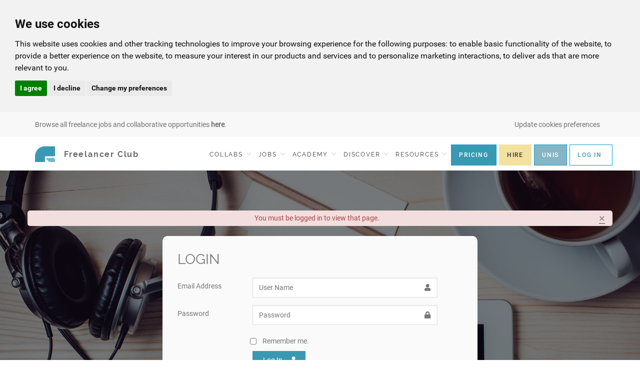

--- FILE ---
content_type: text/html; charset=UTF-8
request_url: https://freelancerclub.net/login/ZGlzY292ZXIvZnJlZWxhbmNlcnMvbGF1cmFtYXlzcHVyZ2Vvbi9mb2xsb3dpbmc%3D
body_size: 10218
content:
<!DOCTYPE html>
<!--[if IE 9]> <html lang="en-GB" class="ie9"> <![endif]-->
<!--[if !IE]><!-->
<html lang="en-GB">
<!--<![endif]-->

<head>
    <meta charset="utf-8">

    <title>Login |  The Freelancer Club</title>


    <meta name="description" content="Login to Freelancer Club">
    <meta name="keywords" content="">

    <!-- Mobile Meta -->
    <meta name="viewport" content="width=device-width, initial-scale=1, user-scalable=no">
    <meta name="google-site-verification" content="ItRgRY85i0u4vJs-NNl_8fEilDW4lTIcs6HxPqw-jg4">
    <meta name="google-site-verification" content="eC7OZkE1OXDwHx_Tj1uJcOZ8s8mEJZuRrOAXlrBdWT4">

    <!-- Favicon -->
    <link rel="shortcut icon" href="/freelancer.png">
    <link rel="preload" as="image" href="/themes/school/images/new-theme/ui/mobile-bg.webp">

    <link href="/themes/school/css/all.css?v=1.1844.0" rel="stylesheet">
    <link href="/themes/school/css/school.css" rel="stylesheet">
    <link href="/themes/school/css/ionicons.min.css" rel="stylesheet">
    <link href="/themes/school/plugins/clockpicker/clockpicker.css" rel="stylesheet">
    <link href="/themes/school/plugins/clockpicker/clockpicker.js" type="module" rel="stylesheet">
    <script src="https://cdn.jsdelivr.net/npm/chart.js"></script>
<!--    <script src="https://player.dacast.com/js/player.js?contentId=1552_f_297509" id="1552_f_297509" width="800" height="500" class="dacast-video"></script>
-->

    <script src="/themes/school/js/editorjs-2.29.1.js"></script>


    <style>
        .discipline-tag-selected {
            background-color: #7cbcc7;
        }

    </style>

    
    <script type="text/javascript">
        var SITE_URL = "https://freelancerclub.net/";
        var BASE_URL = "https://freelancerclub.net/";

        
    </script>

    <script defer type="text/javascript" src="https://js.stripe.com/v3/"></script>


    <meta name="pageload" content="f3c09caaa532cd086a1dc6ebf702f870">
<!-- End Facebook Pixel Code -->
<meta name="facebook-domain-verification" content="hz4ff0g5rxpd4h8qytncs71rbw11no" />

</head>
<body class="no-trans ">


    <!-- Google Tag Manager -->
    <noscript><iframe src="//www.googletagmanager.com/ns.html?id=GTM-TXTVH5"
                      height="0" width="0" style="display:none;visibility:hidden"></iframe></noscript>
    <script>(function(w,d,s,l,i){w[l]=w[l]||[];w[l].push({'gtm.start':
            new Date().getTime(),event:'gtm.js'});var f=d.getElementsByTagName(s)[0],
            j=d.createElement(s),dl=l!='dataLayer'?'&l='+l:'';j.async=true;j.src=
            '//www.googletagmanager.com/gtm.js?id='+i+dl;f.parentNode.insertBefore(j,f);
        })(window,document,'script','dataLayer','GTM-TXTVH5');</script>
    <!-- End Google Tag Manager -->

<!-- Google tag (gtag.js) -->
<script>
    (function(w,d,t,r,u){var f,n,i;w[u]=w[u]||[],f=function(){var o={ti:"4031098", enableAutoSpaTracking: true};o.q=w[u],w[u]=new UET(o),w[u].push("pageLoad")},n=d.createElement(t),n.src=r,n.async=1,n.onload=n.onreadystatechange=function(){var s=this.readyState;s&&s!=="loaded"&&s!=="complete"||(f(),n.onload=n.onreadystatechange=null)},i=d.getElementsByTagName(t)[0],i.parentNode.insertBefore(n,i)})(window,document,"script","//bat.bing.com/bat.js","uetq");
</script>
<script>
    window.uetq = window.uetq || [];
    window.uetq.push('consent', 'default', {
        'ad_storage': 'denied'
    });
</script>
<!-- Cookie Consent by TermsFeed https://www.TermsFeed.com -->
<script type="text/javascript" src="//www.termsfeed.com/public/cookie-consent/4.2.0/cookie-consent.js" charset="UTF-8"></script>
<script type="text/javascript" charset="UTF-8">
    document.addEventListener('DOMContentLoaded', function () {
        cookieconsent.run({
            "notice_banner_type":"headline",
            "consent_type":"express",
            "palette":"light",
            "language":"en",
            "page_load_consent_levels":["strictly-necessary"],
            "notice_banner_reject_button_hide":false,
            "preferences_center_close_button_hide":false,
            "page_refresh_confirmation_buttons":false,
            "callbacks": {
                "scripts_specific_loaded": (level) => {
                    switch(level) {
                        case 'targeting':
                            window.uetq = window.uetq || [];
                            window.uetq.push('consent', 'update', {
                                'ad_storage': 'granted'
                            });
                            break;
                    }
                }
            },
            "callbacks_force": true
        });
    });
</script>

<!-- hotjar  -->
<script type="text/plain" data-cookie-consent="tracking">
    (function(h,o,t,j,a,r){
        h.hj=h.hj||function(){(h.hj.q=h.hj.q||[]).push(arguments)};
        h._hjSettings={hjid:1866317,hjsv:6};
        a=o.getElementsByTagName('head')[0];
        r=o.createElement('script');r.async=1;
        r.src=t+h._hjSettings.hjid+j+h._hjSettings.hjsv;
        a.appendChild(r);
    })(window,document,'https://static.hotjar.com/c/hotjar-','.js?sv=');
</script>
<!-- end of hotjar -->

<!-- Google tag (gtag.js) -->
<script type="text/plain" data-cookie-consent="tracking" async src="https://www.googletagmanager.com/gtag/js?id=G-6HC4FWLE37"></script>
<script type="text/plain" data-cookie-consent="tracking">
    window.dataLayer = window.dataLayer || [];
    function gtag(){dataLayer.push(arguments);}
    gtag('js', new Date());
    gtag('config', 'G-6HC4FWLE37');
</script>
<!-- end of Google tag manager-->

<noscript>Free cookie consent management tool by <a href="https://www.termsfeed.com/">TermsFeed Generator</a></noscript>
<!-- End Cookie Consent by TermsFeed https://www.TermsFeed.com -->


<!-- scrollToTop -->
    <!-- ================ -->
    <div class="scrollToTop circle"><i class="icon-up-open-big"></i></div>

    <!-- page wrapper start -->
    <!-- ================ -->
    <div class="page-wrapper"><div id="ajaxupdates" data-csrfname="ci_csrf_token" data-url="https://freelancerclub.net/"
     data-csrftoken="f3c09caaa532cd086a1dc6ebf702f870">
</div>

<div class="header-container">
    <div class="fc-alert-bar sticky-sm">
        <div class="container">
            <span class="cookie-preferences-sm hidden-md hidden-lg text-gray fc-alert-text" style="position:absolute;left:50px;">
                 <a href="#" id="open_preferences_center"><i class="fa fa-cog"></i></a>
            </span>

            <img class="fc-alert-btn" style="" src="/themes/school/images/new-theme/ui/dots@2x.png" width="19" height="3.8" alt="Dots" />

            <p class="fc-alert-text">
                
                    <a href='jobs'>Browse all freelance jobs and collaborative opportunities <b>here</b>.</a>                            </p>


            <span style="float:right;" class="pull-right fc-alert-text hidden-xs hidden-sm">
                <a href="#" id="open_preferences_center"  class="text-gray">Update cookies preferences</a>
            </span>

            <ul class="fc-alert-submenu visible-xs visible-sm" style="margin-top: 7px;">

                                
                    <li style="padding-right: 1px; padding-left: 1px; padding-top:9px;">
                        <a href="/pre-register" class="btn fc-btn-blue text-center btn-xs"
                           style="padding: 4px 12px; margin-top: 0; border: 1px solid #0c9ec7; background-color: #3A99B2; letter-spacing: normal;">
                            JOIN
                        </a>
                    </li>
                    <li style="padding-left: 1px; padding-top:9px;padding-right: 1px;">
                        <a href="/connect" class="btn btn-xs"
                           style="margin-top: 0; border: 1px solid #F3E1A0; background-color: #F3E1A0; padding: 4px 12px; font-size: 12px; font-family: Roboto-Medium;">
                            HIRE
                        </a>
                    </li>
                    <li style="padding-left: 1px; padding-top:9px;padding-right: 1px;">
                        <a href="/university-partners" class="btn btn-xs"
                           style="margin-top: 0; border: 1px solid #0c9ec7;color:white; background-color: #85b5c4; padding: 4px 12px; font-size: 12px; font-family: Roboto-Medium;">
                            UNIS
                        </a>
                    </li>
                    <li class="dropdown" style="padding-left: 1px; padding-top:9px; padding-right: 1px;">
                        <a href="#" class="dropdown-toggle btn fc-btn-white btn-xs" id="loginDropdown"
                           style="margin-top: 0; border: 1px solid #0c9ec7; line-height: 18px; padding: 4px 12px; letter-spacing: normal;"
                           data-toggle="dropdown" role="button" aria-haspopup="true" aria-expanded="false">
                            LOG IN
                        </a>
                        <ul aria-labelledby="loginDropdown" id="login-dropDown" class="dropdown-menu dropdown-menu-right dropdown-animation">
                            <li>
                                <form action="https://freelancerclub.net/login/L2xvZ2luL1pHbHpZMjkyWlhJdlpuSmxaV3hoYm1ObGNuTXZiR0YxY21GdFlYbHpjSFZ5WjJWdmJpOW1iMnhzYjNkcGJtYyUzRA%3D%3D" class='login-form margin-clear' method="post" accept-charset="utf-8"><div style="display:none">
<input type="hidden" name="ci_csrf_token" value="f3c09caaa532cd086a1dc6ebf702f870" />
</div>
                                <div class="form-group has-feedback">
                                    <label class="control-label">Email Address</label>
                                    <input type="text" name="login" class="form-control" placeholder="">
                                    <i class="fa fa-user form-control-feedback"></i>
                                </div>
                                <div class="form-group has-feedback">
                                    <label class="control-label">Password</label>
                                    <input type="password" name="password" class="form-control" placeholder="">
                                    <i class="fa fa-lock form-control-feedback"></i>
                                </div>
                                <button type="submit" name="log-me-in" class="btn btn-default btn-sm">Log In</button>
                                <span class="pl-5 pr-5">or</span>
                                <a type="submit" class="btn btn-gray btn-sm" href="/register">Sign Up</a>
                                <ul>
                                    <li><a href="/forgot_password">Forgot your password?</a></li>
                                </ul>

                                </form>                            </li>
                        </ul>
                    </li>
                

            </ul>
        </div>
    </div>
</div>

<div class="header-container">

    <!-- header start -->
    <nav class="navbar navbar-default navbar-fixed-top" id="navbar">

        <div class="container">
            <!-- Brand and toggle get grouped for better mobile display -->
            <div class="navbar-header">
                <button type="button" class="navbar-toggle collapsed" data-toggle="collapse" data-target="#bs-example-navbar-collapse-1"
                        aria-expanded="false">
                    <span class="sr-only">Toggle navigation</span>
                    <span class="menu__icon menu__icon--open">
                        <img  class="fc-hamburger-menu" alt="open menu" src="/themes/school/images/new-theme/ui/hamburger-icon@2x.png" width="26" height="8">
                    </span>
                    <span class="menu__icon menu__icon--close">
                        <img  class="fc-hamburger-menu" src="/themes/school/images/new-theme/ui/x@2x.png" height="20" width="20" alt="Close menu" />
                    </span>
                </button>

                
                <a class="navbar-brand" style="padding-right: 0" href="/">
                    <img class="logo" src="/themes/school/images/new-theme/logo@2x.png" alt="Logo Freelancer Club" width="40" height="40">
                    <span class="logo-type visible-lg">Freelancer Club</span>
                </a>
                <div class="secondary-btns visible-xs visible-sm" style="margin-right: 5px;">
                                    </div>
            </div>
            <!-- Collect the nav links, forms, and other content for toggling -->
            <div class="collapse navbar-collapse" id="bs-example-navbar-collapse-1">
                <ul class="nav navbar-nav navbar-right navbar-lesspadd">

                                                                <li class="dropdown">
                            <a href="/jobs" class="dropdown-toggle visible-md visible-lg" style="padding-right:5px; padding-left:5px;" data-toggle="dropdown" role="button" aria-haspopup="true" aria-expanded="false">COLLABS
                                <span class="fc-menu-arrow"></span>
                            </a>
                            <ul class="dropdown-menu dropdown-menu-right hidden-xs hidden-sm">
                                                                    <li>
                                        <a href="/jobs/index/collab">Search Collaborations</a>
                                    </li>
                                                                <li>
                                    <a href="/jobs/post/testshoot">Post A Collaboration</a>
                                </li>
                            </ul>
                            <a href="#" class="dropdown-header-collapse collapsed visible-xs visible-sm" type="button"
                               data-toggle="collapse" data-target="#collapseCollabs"
                               aria-expanded="false" aria-controls="collapseCollabs">COLLABS</a>
                            <ul id="collapseCollabs" class="collapse dropdown-menu-right-collapse">
                                                                    <li class="mobile-nav-collapse">
                                        <a href="/jobs/index/collab">Search Collaborations</a>
                                    </li>
                                                                <li class="mobile-nav-collapse">
                                    <a href="/jobs/post/testshoot">Post A Collaboration</a>
                                </li>
                            </ul>
                        </li>
                                                                <li class="dropdown">
                            <a href="/jobs" class="dropdown-toggle visible-md visible-lg"  style="padding-right:5px; padding-left:5px;" data-toggle="dropdown" role="button" aria-haspopup="true" aria-expanded="false">JOBS
                                <span class="fc-menu-arrow"></span>
                            </a>
                            <ul class="dropdown-menu dropdown-menu-right hidden-xs hidden-sm">
                                                                    <li>
                                        <a href="/jobs">Search Jobs</a>
                                    </li>
                                                                <li>
                                    <a href="/jobs/post/create">Post A Job</a>
                                </li>
                            </ul>

                            <a href='#' class="dropdown-header-collapse collapsed visible-xs visible-sm" type="button"
                               data-toggle="collapse" data-target="#collapseJobs"
                               aria-expanded="false" aria-controls="collapseJobs">JOBS</a>
                            <ul id="collapseJobs" class="collapse dropdown-menu-right-collapse">
                                                                    <li class="mobile-nav-collapse">
                                        <a href="/jobs">Search Jobs</a>
                                    </li>
                                                                <li class="mobile-nav-collapse">
                                    <a href="/jobs/post/create">Post A Job</a>
                                </li>
                            </ul>
                        </li>
                    
                    <li class="dropdown" >
                        <a href="/blog/category/academy" class="visible-md visible-lg" id="academy-item" style="padding-right:5px; padding-left:5px;">
                            <span class="">
                                ACADEMY
                            </span>
                            <span class="fc-menu-arrow"></span>
                        </a>

                        <ul id="academy-ul" class="academy-ul dropdown-menu dropdown-menu-right hidden-xs hidden-sm">
                            <li>
                                <a href="/freelance-level">Test Your Business Skills</a>
                            </li>
                            <li id="fbs-item">
                                <strong><a href="/business-school" >Freelance Business School™</a></strong>
                            </li>
                            <li id="courses-item">
                                <a id="courses-link" href="/courses">Freelance Courses</a>
                            </li>
                                                        <li>
                                <a href="/blog/category/academy">Masterclass Library</a>
                            </li>
                                                        <!--<li>
                                <a href="http://freelanceacademy.com/" target="_blank" rel="noopener noreferrer">Freelance Academy</a>
                            </li><-->
                        </ul>


                        <a href='#' class="dropdown-header-collapse collapsed visible-xs visible-sm" type="button"
                           data-toggle="collapse" data-target="#collapseAcademy"
                           aria-expanded="false" aria-controls="collapseAcademy">
                            ACADEMY
                        </a>

                        <ul id="collapseAcademy" class="collapse dropdown-menu-right-collapse" style="">
                            <li class="mobile-nav-collapse">
                                <a href="/freelance-level">Test Your Business Skills</a>
                            </li>
                            <li class="mobile-nav-collapse">
                                <a href="/business-school">Freelance Business School</a>
                            </li>
                            <li class="mobile-nav-collapse">
                                <a href="/courses">Freelance Courses</a>
                            </li>
                                                        <li class="mobile-nav-collapse">
                                <a href="/blog/category/academy">Masterclass Library</a>
                            </li>
                                                        <!--<li>
                                <a href="http://freelanceacademy.com/" target="_blank" rel="noopener noreferrer">Freelance Academy</a>
                            </li><-->
                        </ul>

                    </li>
                    <li class="dropdown">
                        <a href="#" class="dropdown-toggle visible-md visible-lg" style="padding-right:5px; padding-left:5px;" data-toggle="dropdown" role="button" aria-haspopup="true" aria-expanded="false">DISCOVER
                            <span class="fc-menu-arrow"></span>
                        </a>
                        <ul class="dropdown-menu dropdown-menu-right hidden-xs hidden-sm">
                            <li>
                                <a href="/projects">Projects</a>
                            </li>

                            <li>
                                <a href="/discover/freelancers">Freelancers</a>
                            </li>
                            <li>
                                <a href="/deals">Deals <span style="font-size: 9px;" class="badge badge-danger">New</span></a>
                            </li>

                            <li>
                                <a href="/discover/companies">Companies</a>
                            </li>

                        </ul>

                        <a href='#' class="dropdown-header-collapse collapsed visible-xs visible-sm" type="button"
                           data-toggle="collapse" data-target="#collapseDiscover"
                           aria-expanded="false" aria-controls="collapseDiscover">DISCOVER</a>
                        <ul id="collapseDiscover" class="collapse dropdown-menu-right-collapse">
                            <li class="mobile-nav-collapse">
                                <a href="/projects">Projects</a>
                            </li>

                            <li class="mobile-nav-collapse">
                                <a href="/discover/freelancers">Freelancers</a>
                            </li>
                            <li class="mobile-nav-collapse">
                                <a href="/deals">Deals <span style="font-size: 9px;" class="badge badge-danger">New</span></a>
                            </li>

                            <li class="mobile-nav-collapse">
                                <a href="/discover/companies">Companies</a>
                            </li>

                        </ul>
                    </li>

                    <li class="dropdown">
                        <a href="#" class="dropdown-toggle visible-md visible-lg" style="padding-right:5px; padding-left:5px;" data-toggle="dropdown" role="button" aria-haspopup="true" aria-expanded="false">RESOURCES
                            <span class="fc-menu-arrow"></span>
                        </a>
                        <ul class="dropdown-menu dropdown-menu-right  hidden-xs hidden-sm">
                            <li>
                                <a href="/community">Discussions Board</a>
                            </li>
                            <li>
                                <a href="/resources/downloadcentre">Templates</a>
                            </li>
                            <li>
                                <a href="/resources/guides">Guides</a>
                            </li>
                            <li>
                                <a href="/resources/businessfaq">Business FAQs</a>
                            </li>
                            <li>
                                <a href="/resources/directory">Discounts</a>
                            </li>
                            <li>
                                <a href="/resources/blog">News & Advice</a>
                            </li>
                            <li>
                                <a href="/resources/nofreework">#NOFREEWORK</a>
                            </li>
                           <li>
                                <a href="/rise-freelancer">Rise, Freelancer</a>
                            </li>
                        </ul>

                        <a  href='#' class="dropdown-header-collapse collapsed visible-xs visible-sm" type="button"
                            data-toggle="collapse" data-target="#collapseResources"
                            aria-expanded="false" aria-controls="collapseResources">RESOURCES</a>
                        <ul id="collapseResources" class="collapse dropdown-menu-right-collapse">
                            <li class="mobile-nav-collapse">
                                <a href="/community">Discussions Board</a>
                            </li>
                            <li class="mobile-nav-collapse">
                                <a href="/resources/downloadcentre">Templates</a>
                            </li>
                            <li class="mobile-nav-collapse">
                                <a href="/resources/guides">Guides</a>
                            </li>
                            <li class="mobile-nav-collapse">
                                <a href="/resources/businessfaq">Business FAQs</a>
                            </li>
                            <li class="mobile-nav-collapse">
                                <a href="/resources/directory">Discounts</a>
                            </li>
                            <li class="mobile-nav-collapse">
                                <a href="/resources/blog">News & Advice</a>
                            </li>
                            <li class="mobile-nav-collapse">
                                <a href="/resources/nofreework">#NOFREEWORK</a>
                            </li>
                            <li class="mobile-nav-collapse">
                                <a href="/rise-freelancer">Rise, Freelancer</a>
                            </li>
                        </ul>
                    </li>

                                                            
                        <li>
                            <a href="/comparison" class="btn fc-btn-blue text-center btn-sm visible-md visible-lg"
                               style="margin-top: 0; border: 1px solid #0c9ec7; background-color: #3A99B2;">
                                PRICING
                            </a>
                        </li>

                        <li>
                            <a href="/connect" class="btn text-center pull-right btn-sm visible-md visible-lg"
                               style="margin-top: 0; border: 1px solid #F3E1A0; background-color: #F3E1A0; margin-left: 5px; margin-right:0; font-family: Roboto-Medium;">
                                HIRE
                            </a>
                        </li>
                        <li>
                            <a href="/university-partners" class="btn text-center pull-right btn-sm visible-md visible-lg"
                               style="margin-top: 0; border: 1px solid #0c9ec7; background-color: #85b5c4;color:white; margin-left: 5px; margin-right:0; font-family: Roboto-Medium;">
                                UNIS
                            </a>
                        </li>
                        <li class="dropdown">
                            <a href="#" class="dropdown-toggle btn fc-btn-white visible-md visible-lg" id="loginDropdown"
                               style="margin-top: 0; border: 1px solid #0c9ec7; margin-left: 5px;"
                               data-toggle="dropdown" role="button" aria-haspopup="true" aria-expanded="false">
                                LOG IN
                            </a>

                            <ul aria-labelledby="loginDropdown" id="login-dropDown" class="dropdown-menu dropdown-menu-right dropdown-animation hidden-sm hidden-xs">
                                <li style="text-decoration: none; background-color: #F8F8F8; font-family: Roboto-Regular !important; letter-spacing: normal; !important;"
                                    class="text-left">
                                    <form action="https://freelancerclub.net/login/L2xvZ2luL1pHbHpZMjkyWlhJdlpuSmxaV3hoYm1ObGNuTXZiR0YxY21GdFlYbHpjSFZ5WjJWdmJpOW1iMnhzYjNkcGJtYyUzRA%3D%3D" class='login-form margin-clear' method="post" accept-charset="utf-8"><div style="display:none">
<input type="hidden" name="ci_csrf_token" value="f3c09caaa532cd086a1dc6ebf702f870" />
</div>
                                    <div class="form-group has-feedback">
                                        <label class="control-label pull-left">Email Address</label>
                                        <input type="text" name="login" class="form-control" placeholder="">
                                        <i class="fa fa-user form-control-feedback"></i>
                                    </div>
                                    <div class="form-group has-feedback">
                                        <label class="control-label pull-left">Password</label>
                                        <input type="password" name="password" class="form-control" placeholder="">
                                        <i class="fa fa-lock form-control-feedback"></i>
                                    </div>
                                    <div class="pull-left">
                                        <button type="submit" name="log-me-in" class="btn btn-default btn-sm">
                                            Log In
                                        </button>
                                        <span class="pl-5 pr-5">or</span>
                                        <a type="submit" class="btn btn-gray btn-sm" href="/pre-register">
                                            Sign Up
                                        </a>
                                    </div>
                                    <div class="clearfix"></div>
                                    <ul style="list-style: none; padding-left: 0;" class="text-left">
                                        <li><a href="/forgot_password" style="color:#6F6F6F;">Forgot your password?</a></li>
                                    </ul>

                                    </form>                                </li>
                            </ul>
                        </li>

                    
                    <li>
                        <div class="nav-button-mobile">

                            <div>
                                                                    <a class="fc-btn-blue-full" href="/login">LOGIN</a>
                                                            </div>
                            <div >
                                                                    <a class="fc-btn-white-empty-full" href="/pre-register">
                                        JOIN THE CLUB
                                    </a>
                                                            </div>

                        </div>
                    </li>
                </ul>
            </div>
        </div>
    </nav>
    <!-- header end -->
</div>


<div class="main-container dark-translucent-bg" style="background-image:url('/themes/school/images/background-img-6.jpg');padding-top:60px;padding-bottom:50px;">
    <div class="container">
        <div class="row">
            <!-- main start -->
            <!-- ================ -->
            <div class="main object-non-visible" data-animation-effect="fadeInUpSmall" data-effect-delay="100">
                 <div class="alert alert-block alert-error fade in notification">
		<a data-dismiss="alert" class="close" href="#">&times;</a>
		<div>You must be logged in to view that page.</div>
	</div>
                                <div class="form-block center-block p-30 light-gray-bg border-clear">
                    <h2 class="title">Login</h2>

                    

                    <form action="https://freelancerclub.net/login/ZGlzY292ZXIvZnJlZWxhbmNlcnMvbGF1cmFtYXlzcHVyZ2Vvbi9mb2xsb3dpbmc%3D" method="post" accept-charset="utf-8" autocomplete="off" class="form-horizontal"><div style="display:none">
<input type="hidden" name="ci_csrf_token" value="f3c09caaa532cd086a1dc6ebf702f870" />
</div>                    <div class="form-group has-feedback">
                        <label for="inputUserName" class="col-sm-3 control-label">Email Address</label>
                        <div class="col-sm-8">
                            <input name ="login" type="text" class="form-control" id="login_value" placeholder="User Name" required>
                            <i class="fa fa-user form-control-feedback"></i>
                        </div>
                    </div>
                    <div class="form-group has-feedback">
                        <label for="inputPassword" class="col-sm-3 control-label">Password</label>
                        <div class="col-sm-8">
                            <input type="password" class="form-control" id="password" name="password" placeholder="Password" required>
                            <i class="fa fa-lock form-control-feedback"></i>
                        </div>
                    </div>
                    <div class="form-group">
                        <div class="col-sm-offset-3 col-sm-8">
                            <div class="checkbox">
                                <label>
                                    <input type="checkbox" name="remember_me"> Remember me.
                                </label>
                            </div>
                            <button type="submit" class="btn btn-group btn-default btn-animated" name="log-me-in">Log In <i class="fa fa-user"></i></button>
                            <ul class="space-top">
                                <li><a href="/forgot_password">Forgot your password?</a></li>
                            </ul>
                        </div>
                    </div>
                    </form>                </div>
                <p class="text-center space-top">Don't have an account yet? <a href="/comparison"><strong>Register</strong></a> for free</p>
            </div>
            <!-- main end -->
        </div>
    </div>
</div>

            <div class="footer">
                <div class="container">
                    <div class="text-left">
                        <h1 class="fc-footer-title">Freelancer Club</h1>
                        <br>
                        <p>
                        <strong>Life's too short.</strong>
                        </p>
                        <p class="fc-footer-subtitle">Do More Of What You &hearts;</p>
                        <Br>
                        <br>
                        <br>

                    </div>
                    <div class="text-right">
                       <!-- <p class="fc-footer-subtitle">For all terms and conditions and FAQs,
                            <br/>see below-->
                            </p>
                        <br/>
                        <div class="fc-footer-links">
                            <a href="/connect">For Companies</a>
                            <a href="/terms-and-conditions">Terms and Conditions</a>
                            <a href="/terms-and-conditions/concierge">Concierge T&C's</a>
                            
                            <a href="/faq">FAQs</a>
                            <a href="/privacy">Privacy Policy</a>
                            <a href="/keeping-safe">Keeping Safe</a>
                            <a href="/cookies">Cookies</a>

                            <a href="/contact">Contact Us</a>
                        </div>
                    </div>
                </div>
                <div class="fc-social-media text-center">

                    <a target="_blank" href="http://www.twitter.com/freelancerclub">
                        <i class="fab fa-twitter"></i>
                    </a>
                    <a target="_blank" href="https://www.youtube.com/channel/UCR5HhU_7IpjxgMueKTzADSg">
                        <i class="fab fa-youtube"></i>
                    </a>
                    <a target="_blank" href="http://www.facebook.com/thefreelancerclub">
                        <i class="fab fa-facebook"></i>
                    </a>
                    <a target="_blank" href="http://www.instagram.com/thefreelancerclub">
                        <i class="fab fa-instagram"></i>
                    </a>
                    <a target="_blank" href="http://www.linkedin.com/company/the-freelancer-club">
                        <i class="fab fa-linkedin"></i>
                    </a>
                </div>
                <div class="container">
                    <div class="fc-copy text-center">
                          Copyright © 2026 The Freelancer Club.
                            All Rights Reserved<a href="/pages/list" style="color: #F8F8F8">.</a>
                            <div style="display: none">
                               <a href="/makeup-artist-jobs"> Makeup Artist Jobs</a>
                                |
                                <a href="/makeup-artist-london"> Makeup Artist London</a>
                                |
                                <a href="/videographer-jobs"> Videographer Jobs</a>
                                |
                                <a href="/videographer-london"> Videographer London</a>
                                |
                                <a href="/freelancer-photographer-jobs"> Freelance Photographer Jobs</a>
                                |
                                <a href="/find-a-photographer"> Find A Photographer</a>
                                |
                                <a href="/modeling-jobs"> Modeling Jobs</a>
                                |
                                <a href="/modeling-jobs-london"> Modeling Jobs London</a>
                            </div>
                    </div>
                </div>
            </div>
        </div>

        <div class="modal fade" id="enquiry-modal" tabindex="-1" role="dialog" aria-labelledby="exampleModalLabel">
    <div class="modal-dialog" role="document">
        <div class="modal-content grey-font">

            <div class="modal-body enquiry-modal-body">

                <img class="hidden-xs enquiry-logo" src="/themes/school/images/fc-appicon.svg">

                <button type="button" class="close custom-close" data-dismiss="modal" aria-label="Close">
                    <i class="fa fa-times"></i>
                </button>

                <span class="enquiry-title">
                    Discuss a project with
                    <span class="enquiry-name"></span>
                </span>

                <form id="enquiry-form">
                    <input class="enquiry-user-id" type="hidden" name="user_id">

                    <input type="hidden" name='type' value="fixed-price" class="enquiry-type">

                    <div class="form-group">
                        <label for="message-text" class="control-label">Enter your message</label>
                        <textarea name="message" cols="5" style="min-height: 100px;" required class="form-control" id="message-text"></textarea>
                    </div>


                    <div class="grey-font">
                        Overall budget?
                    </div>
                    <div class="row">
                        <div class="col-xs-4">
                            <button class="enquiry-button btn btn-animated-left btn-default" data-box="fixed-price">
                                <i class="ion-ios-flash hidden-xs ion-button-icon"></i>
                                Fixed <span class="hidden-xs">Price</span>
                            </button>
                        </div>
                        <div class="col-xs-4">
                            <button class="enquiry-button btn btn-animated-left btn-blue-white-md" data-box="hourly">
                                <i class="ion-ios-time hidden-xs"></i>
                                Hourly <span class="hidden-xs">Rate</span>
                            </button>
                        </div>
                        <div class="col-xs-4">
                            <button class="enquiry-button btn btn-animated-left btn-blue-white-md" data-box="collaboration">
                                <i class="ion-ios-repeat hidden-xs"></i>

                                Collab<span class="hidden-xs">oration</span>
                            </button>

                        </div>
                    </div>


                    <div class="enquiry-options">

                        <div class="form-group">

                            <select class="form-control" name="currency" style="width:80px; float:left;margin-right:10px;">
                                <option value="GBP">GBP &pound;</option>
                                <option value="USD">USD &dollar;</option>
                                <option value="EUR">EUR &euro;</option>
                            </select>

                            <div class="input-group" style="width:170px; float:left;">
                                <input type="number" name="price" class="form-control" style="padding-right:10px;" >
                                <span class="input-group-addon enquiry-type">Overall</span>
                            </div>

                        </div>



                        <div class="form-group" style="clear:both;margin-top:10px; padding-top:10px;">

                            <div class="grey-font" style="margin-bottom:10px;">
                                Duration
                            </div>

                            <input type="number" name="duration_value" class="form-control"
                                   style="width:100px; float:left;margin-right:10px;">

                            <select class="form-control" name="duration_type" style="width:80px; float:left;margin-right:10px;">
                                <option value="hours">Hours</option>
                                <option value="days">Days</option>
                            </select>

                        </div>
                    </div>


                    <div style="clear:both;">

                    </div>

                    <div class="grey-font" style="margin-top:10px;margin-bottom:10px;">
                        Your details
                    </div>

                    <div class="row bottom-details" >
                        <div class="col-sm-6">
                            <div class="form-group">
                                <div class="input-group" >
                                    <span class="input-group-addon">Email</span>
                                    <input required type="email" name="email" class="form-control email-field" placeholder="you@email.com">
                                </div>
                            </div>
                        </div>
                        <div class="col-sm-6">
                            <div class="form-group">
                                <div class="input-group">
                                    <span class="input-group-addon">Phone</span>
                                    <input type="text" name="phone" class="form-control phone-field" placeholder="Optional">
                                </div>
                            </div>
                        </div>
                    </div>

                    <div class="row bottom-details" style="display: none;">
                        <div class="col-sm-6">
                            <div class="form-group">
                                <input required type="text" name="display_name" class="form-control name-field" placeholder="Your Name">
                            </div>
                        </div>
                        <div class="col-sm-6">
                            <div class="form-group">
                                <input required type="password" name="password" class="form-control password-field" placeholder="Create a Password">
                            </div>
                        </div>
                    </div>

                    <button style="margin-top: 30px;" type="submit" class="btn btn-primary btn-block enquiry-send">SEND</button>

                </form>
            </div>

        </div>
    </div>
</div>        <div class="modal fade" id="list-modal" tabindex="-1" role="dialog" aria-labelledby="exampleModalLabel">
    <div class="modal-dialog" style="max-width:400px;" role="document">
        <div class="modal-content grey-font">

            <div class="modal-body list-modal-body" style="padding-left:0; padding-right:0;">
                <div style="padding-left:20px; padding-right:20px;" >
                    <div class="list-message" >
                        <p class="lead">
                        Add <span id="display-name"></span> to your list
                        </p>
                        <input type="hidden" id="model-id" value="">
                        <input type="hidden" id="model" value="">
                    </div>
                    <i class="fa fa-bookmark pull-right text-black " style="font-size: larger;"></i>
                    <p>My lists</p>
                </div>
                <div class="list-content" >




                </div>


                <form id="list-form" style="margin-bottom:0; padding-left:20px; padding-right:20px;">

                    <input type="hidden" name="model_id" class="model-id-add" value="">
                    <input type="hidden" name="model" class="model-add" value="">
                    <input class="form-control" id="list-name" placeholder="Add new List" type="text" name="title">

                    <button style="margin-top: 10px;margin-bottom:0;" type="submit" class="btn btn-primary btn-block addList list-send">Add</button>

                </form>
            </div>

        </div>
    </div>
</div>        <div class="modal fade" id="chat-modal" tabindex="-1" role="dialog">
    <div class="modal-dialog chat-modal-dialog" role="document">
        <div class="modal-content grey-font">

        </div>
    </div>
</div>


<div class="modal fade" id="chat-modal-swap" tabindex="-1" role="dialog">
    <div class="modal-dialog chat-modal-dialog" role="document">
        <div class="modal-content grey-font">

        </div>
    </div>
</div>

        
<div class="modal fade " tabindex="-1" role="dialog" id="page-overlay" aria-labelledby="page-overlay" aria-hidden="true">
    <div class="modal-dialog modal-lg">
        <div class="modal-content">
            <div class="text-center">
                <img src="/assets/loading-40.gif" />
            </div>
        </div>
    </div>
</div>

<div class="modal fade" tabindex="-1" role="dialog" id="list-upgrade" aria-labelledby="page-overlay" aria-hidden="true">
    <div class="modal-dialog">
        <div class="modal-content" style="padding:40px 30px;">
            <div class="text-center">
                <p class="lead" style="margin-bottom:0;">Please
                                            <a href="/comparison">Upgrade</a>
                                        to use the Lists feature
                </p>

            </div>
        </div>
    </div>
</div>        <!-- Google Places -->
    <script type="text/javascript" src="//maps.googleapis.com/maps/api/js?v=3&libraries=places&key=AIzaSyA-onu0OkX1cM-yF-lwd5FkrgDKDTkjeFA&language=en&callback=Function.prototype"></script>

<!-- Concatenated JS files -->
<script type="text/javascript" src="/themes/school/js/all.js?v=1.3144.0"></script>
<script src="/themes/school/js/school.js"></script>
<script type="text/javascript" src="/themes/school/plugins/clockpicker/clockpicker.js"></script>





<script type="text/javascript">
    jQuery(document).ready(function() {
            });
</script>
<script src="https://freelancerclub.net/assets/cache/school_users_users_mod.js?_dt=1768487222" type="text/javascript" ></script>



<div id="debug"><!-- Stores the Profiler Results --></div>

<div style="display:none;"><a href="https://plus.google.com/108620121572955185781" rel="publisher">Google+</a></div>

<!-- Start of HubSpot Embed Code -->
<script type="text/plain" data-cookie-consent="tracking" id="hs-script-loader" async defer src="//js.hs-scripts.com/2441922.js"></script>
<!-- End of HubSpot Embed Code -->


<!-- Intercom -->
<script>
    window.intercomSettings = {
        app_id: "wfon9p0e"
            };

    
</script>

<script>(function(){var w=window;var ic=w.Intercom;if(typeof ic==="function"){ic('reattach_activator');ic('update',intercomSettings);}else{var d=document;var i=function(){i.c(arguments)};i.q=[];i.c=function(args){i.q.push(args)};w.Intercom=i;function l(){var s=d.createElement('script');s.type='text/javascript';s.async=true;s.src='https://widget.intercom.io/widget/wfon9p0e';var x=d.getElementsByTagName('script')[0];x.parentNode.insertBefore(s,x);}if(w.attachEvent){w.attachEvent('onload',l);}else{w.addEventListener('load',l,false);}}})()</script>
<!-- Finish Intercom -->

        
<div class="modal fade" id="block-modal" tabindex="-1" role="dialog" aria-labelledby="exampleModalLabel">
    <div class="modal-dialog" role="document">
        <div class="modal-content grey-font">

            <div class="modal-body enquiry-modal-body">

                <img class="hidden-xs enquiry-logo" src="/themes/school/images/fc-appicon.svg">

                <button type="button" class="close custom-close" data-dismiss="modal" aria-label="Close">
                    <i class="fa fa-times"></i>
                </button>

                <span class="enquiry-title">
                    Block
                    <span class="block-name"></span>
                </span>

                <form id="block-form">
                    <input class="block-user-id" type="hidden" name="user_id">

                    <div class="grey-font">
                        Why do you want to block this user?
                    </div>

                    <div class="form-group">
                                                    <div class="radio">
                                <label><input type="radio" name="reason" value="just block">I just want to block this user</label>
                            </div>
                                                    <div class="radio">
                                <label><input type="radio" name="reason" value="inappropriate content">Inappropriate Content</label>
                            </div>
                                                    <div class="radio">
                                <label><input type="radio" name="reason" value="spam">This is spam</label>
                            </div>
                                            </div>

                    <button style="margin-top: 30px;" type="submit"  name="save" class="btn btn-primary btn-block block-send">SEND</button>

                </form>
            </div>

        </div>
    </div>
</div>        
<div class="modal fade" id="edit-image-modal" tabindex="-1" role="dialog" aria-labelledby="exampleModalLabel">
    <div class="modal-dialog" role="document">
        <div class="modal-content grey-font">

            <div class="modal-body enquiry-modal-body">

                <img class="hidden-xs enquiry-logo" src="/themes/school/images/fc-appicon.svg">

                <button type="button" class="close custom-close" data-dismiss="modal" aria-label="Close">
                    <i class="fa fa-times"></i>
                </button>

                <span class="enquiry-title">
                    Edit image
                </span>

                <div class="form-group row">
                    <div class="col-sm-12">
                        <div id="edit-image-img-container">
                            <img alt="asfadf" style="display: block;max-width: 100%;" id="edit-image-img" class="img-responsive" src="/images/packagecrop/1366/442/bcb9f4b9ba4cc6c94d940166a74c2e01.jpg" />
                        </div>
                    </div>
                    <div class="btn-group">
                        <button type="button" class="btn btn-primary waves-effect waves-themed" id="rotate-left" data-method="rotate" data-option="-45" title="Rotate Left">
                    <span class="docs-tooltip" data-toggle="tooltip" data-animation="false" title="" data-original-title="$().cropper(&quot;rotate&quot;, -45)">
                        <span class="fas fa-undo"></span>
                    </span>
                        </button>
                        <button type="button" class="btn btn-primary waves-effect waves-themed" id="rotate-right" data-method="rotate" data-option="45" title="Rotate Right">
                    <span class="docs-tooltip" data-toggle="tooltip" data-animation="false" title="" data-original-title="$().cropper(&quot;rotate&quot;, 45)">
                        <span class="fas fa-redo"></span>
                    </span>
                        </button>
                    </div>

                </div>
                <span style="margin-top: 30px;" id="save-crop"  class="btn btn-primary btn-block">SAVE</span>
            </div>

        </div>
    </div>
</div>
        <script src="/themes/school/plugins/dragabilly/packery.pkgd.js"></script>
        <script src="/themes/school/plugins/dragabilly/draggabilly.pkgd.js"></script>
        <!-- Typed.js Animation Home -->
        <script src="https://cdn.jsdelivr.net/npm/typed.js@2.0.9"></script>


        

            <!-- Facebook Pixel Code -->
            <script nonce="VwAXKOIA4G">
                setTimeout(function() {
                !function(f,b,e,v,n,t,s)
                {if(f.fbq)return;n=f.fbq=function(){n.callMethod?
                    n.callMethod.apply(n,arguments):n.queue.push(arguments)};
                    if(!f._fbq)f._fbq=n;n.push=n;n.loaded=!0;n.version='2.0';
                    n.queue=[];t=b.createElement(e);t.async=!0;
                    t.src=v;s=b.getElementsByTagName(e)[0];
                    s.parentNode.insertBefore(t,s)}(window, document,'script',
                    'https://connect.facebook.net/en_US/fbevents.js');
                fbq('init', '572615120401035');
                fbq('track', 'PageView');
                }, 3000);
            </script>
            <noscript><img height="1" class="pixel" width="1" style="display:none"
                           src="https://www.facebook.com/tr?id=572615120401035&ev=PageView&noscript=1"
                /></noscript>
            <style nonce="VwAXKOIA4G">.pixel{display:none}</style>
            <!-- End Facebook Pixel Code -->
    </body>
</html>